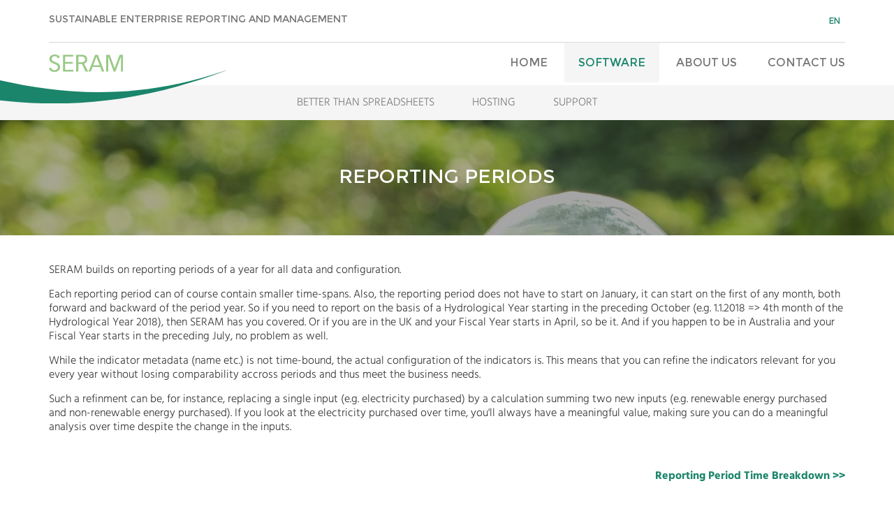

--- FILE ---
content_type: text/html; charset=utf-8
request_url: https://seram.ch/en/software/feature/Reporting-Periods
body_size: 9136
content:
<!doctype html>
<html class="no-js" lang="en">
  <head>
    <meta charset="utf-8">
    <title>Feature Reporting Periods - SERAM</title>
    <meta name="viewport" content="width=device-width, initial-scale=1">
    <meta name="author" content="Sirius Technologies AG" /><meta name="keywords" content="seram sustainability reporting software" />
    <link rel="apple-touch-icon" href="apple-touch-icon.png">
    <link rel="icon" type="image/x-icon" href="/Cms_Data/Sites/SeramWE/Files/favicon.ico">
    <link type="text/css" rel="stylesheet" href="/Cms_Data/Sites/SeramWE/Themes/default/bootstrap.min.css" />
<link type="text/css" rel="stylesheet" href="/Cms_Data/Sites/SeramWE/Themes/default/owl.carousel.css" />
<link type="text/css" rel="stylesheet" href="/Cms_Data/Sites/SeramWE/Themes/default/fonts.css" />
<link type="text/css" rel="stylesheet" href="/Cms_Data/Sites/SeramWE/Themes/default/style.css" />
<link type="text/css" rel="stylesheet" href="/Cms_Data/Sites/SeramWE/Themes/default/responsive.css" />
<script src="/Scripts/less.js" type="text/javascript"></script>
    <script type="text/javascript" src="/Cms_Data/Sites/SeramWE/Scripts/head/modernizr-2.8.3-respond-1.4.2.min.js" ></script>
<script type="text/javascript" src="/Cms_Data/Sites/SeramWE/Scripts/head/jquery-1.11.2.min.js" ></script>

  </head>
  <body>
    <header id="header" role="banner">
      <a href="/en/" class="logo-link-responsive" title="SERAM" rel="home">
        <img src="/Cms_Data/Sites/SeramWE/Files/svg/logo-seram.svg" class="logo" alt="SERAM Logo" />
      </a>
      <div class='button-responsive'>
  <span class="circle" aria-hidden="true"></span>
  <span class="circle" aria-hidden="true"></span>
  <span class="circle" aria-hidden="true"></span>
</div>

      <div class="topbar">
        <div class="container">
          <section id="site-title">
            <h1>Sustainable Enterprise Reporting And Management</h1>
          </section>
          
<nav id="menu-languages">
  <ul>
    <li class="active"><a>en</a></li>
  </ul>
</nav>
        </div>
      </div>
      <div class="container"><hr/></div>
      
<div id="menu-wrapper">
  <div class="white-background"></div>
  <img src="/Cms_Data/Sites/SeramWE/Themes/default/svg/seram-swing.svg" id="swing" alt="" />
  <div class="container">
    <a href="/en/" class="logo-link" title="SERAM" rel="home">
      <img src="/Cms_Data/Sites/SeramWE/Files/svg/logo-seram.svg" class="logo" alt="SERAM Logo"/>
    </a>
    <nav id="menu" role="navigation">
      <ul>
        <li>
<a href="/en/" target="">Home</a>          
        </li>
        <li class="active">
<a href="/en/software" target="">Software</a>          
          <ul class="submenu-responsive">
            <li class="active">
<a href="/en/software/spreadsheets" target="">Better Than Spreadsheets</a>            </li>
            <li class="active">
<a href="/en/software/hosting" target="">Hosting</a>            </li>
            <li class="active">
<a href="/en/software/support" target="">Support</a>            </li>
          </ul>
        </li>
        <li>
<a href="/en/about-us" target="">About Us</a>          
          <ul class="submenu-responsive">
            <li>
<a href="/en/about-us/partners" target="">Partners</a>            </li>
            <li>
<a href="/en/about-us/jobs" target="">Jobs</a>            </li>
            <li>
<a href="/en/about-us/news" target="">News</a>            </li>
          </ul>
        </li>
        <li>
<a href="/en/contact-us" target="">Contact Us</a>          
        </li>
      </ul>
    </nav>
  </div>
</div>

<div id="submenu-wrapper">
  <div class="container">
    <nav class="submenu">
      <ul>
        <li>
<a href="/en/software/spreadsheets" target="">Better Than Spreadsheets</a>        </li>
        <li>
<a href="/en/software/hosting" target="">Hosting</a>        </li>
        <li>
<a href="/en/software/support" target="">Support</a>        </li>
      </ul>	
    </nav>
  </div>
</div> 

    </header>
    <div id="content"> <!-- start of #content -->
      <section class="pageheader-small parallax-header" style="background-image: url(/Cms_Data/Sites/SeramWE/Files/img/home-1920.jpg); background-position: 0px -100px;">
        <div class="darken">
          <div class="container">
            <h1>
            Reporting Periods
            </h1>
          </div>
        </div>
      </section>  
      <section class="content-block">
<div class="container">
<div class="row">
<div class="col-xs-12">
<p>SERAM builds on reporting periods of a year for all data and configuration.</p>
<p>Each reporting period can of course contain smaller time-spans.&nbsp;Also, the&nbsp;reporting&nbsp;period does not have to start on January, it can start on the first of any month, both forward and backward of the period year. So if you need to report on the basis of a Hydrological Year starting&nbsp;in&nbsp;the preceding October (e.g. 1.1.2018 =&gt; 4th month of the Hydrological Year 2018), then SERAM has you covered. Or if you are in the UK and your Fiscal Year starts in April, so be it. And if you happen to be in Australia and your Fiscal Year starts in the preceding July, no problem as well.&nbsp;</p>
<p>While the indicator metadata (name etc.) is&nbsp;not time-bound, the actual configuration of the indicators is.&nbsp;This means that you can refine the indicators relevant for you every year without losing comparability accross periods and thus meet the business needs.</p>
<p>Such a refinment can be, for instance,&nbsp;replacing a single input (e.g. electricity purchased) by a calculation summing two new inputs (e.g. renewable energy purchased and non-renewable energy purchased).&nbsp;If you look at the&nbsp;electricity purchased over time, you'll&nbsp;always have a meaningful value, making sure you can do a meaningful analysis over time despite the change in the inputs.</p></div>
</div>
<div class="row">
<div class="col-sm-6 margin-top">
</div>
<div class="col-sm-6 margin-top" style="text-align: right">
<b><a href="/en/software/feature/Reporting-Peridon-Time-Breakdown" target="">Reporting Period Time Breakdown &gt;&gt;</a></b></div>
</div>
<div class="row">
<div class="col-md-12 margin-top" style="text-align: center">
<hr />
<div>
  <h3>Feature Categories:</h3>
  <ul style="list-style:none">
    <li>Reporting Periods</li>
  </ul>
</div></div>
</div>
</div>
</section>

    </div> <!-- end of #content -->
    <footer id="footer">
      <div class="container">
        <hr/>
        <div class="row footer-upper">
          <div class="col-md-3 col-sm-4 footer-about">
            <h2>About Seram</h2>
            <p class="about-seram">
              The SERAM software and services are provided by Sirius Technologies AG, a Swiss company specialized in sustainability management with a focus in the areas of reporting and management software.
            </p>
          </div>
          <div class="col-md-offset-1 col-sm-4 footer-menu">
            <h2>Menu</h2>
            
<nav id="footer-menu" role="navigation">
  <ul>
    <li>
<a href="/en/" target="">Home</a>    </li>
    <li class="active">
<a href="/en/software" target="">Software</a>    </li>
    <li>
<a href="/en/about-us" target="">About Us</a>    </li>
    <li>
<a href="/en/contact-us" target="">Contact Us</a>    </li>
  </ul>
</nav>

          </div>
          <div class="col-sm-4 footer-contact">
            <h2>Contact</h2>
            <div class="vcard">
              <p class="adress">
                <a class="url" target='_blank' href="https://www.sirius.ch/">Sirius Technologies AG</a><br/>
                <span class="street-address">Milieu du Village 27</span><br/>
                <span class="postal-code">2762</span> <span class="region">Roches (BE)</span><br/>
                <span class="country-name">Switzerland</span>
              </p>
              <p class="tel"><span class="footer-contact-type">Phone: </span><a href="tel:+41613757575">+41 61 375 75 75</a></p>
              <p class="mail"><span class="footer-contact-type">Mail: </span><a href="mailto:info@sirius.ch">info@sirius.ch</a></p>
            </div>
          </div>
        </div>
        <hr/>
        <div class="row footer-lower">
          <div class="col-sm-4 footer-seram">
            <a href="https://www.seram.ch/" class="logo-link" title="SERAM" rel="home">
              <img src="/Cms_Data/Sites/SeramWE/Files/svg/logo-seram.svg" class="logo" alt="SERAM Logo" />
            </a>
          </div>
          <div class="col-sm-4 footer-copyright">
            <p>&copy; Sirius Technologies AG 2025</p>
          </div>
          <div class="col-sm-4 footer-sirius">
            <a href="https://www.sirius.ch/" class="logo-link" title="Sirius Technologies AG" rel="home">
              <img src="/Cms_Data/Sites/SeramWE/Files/svg/logo-sirius.svg" class="logo" alt="Sirius Logo"/>
            </a>
          </div>
        </div>
      </div>
    </footer> 
    <script type="text/javascript" src="/Cms_Data/Sites/SeramWE/Scripts/bootstrap.min.js" ></script>
<script type="text/javascript" src="/Cms_Data/Sites/SeramWE/Scripts/main.js" ></script>
<script type="text/javascript" src="/Cms_Data/Sites/SeramWE/Scripts/jquery.validate.min.js" ></script>
 
  </body>
</html>

--- FILE ---
content_type: text/css
request_url: https://seram.ch/Cms_Data/Sites/SeramWE/Themes/default/fonts.css
body_size: 1617
content:
/*--------------------
|                    |
|       Fonts        |
|                    |
--------------------*/

@font-face {
  font-family: 'Hind';
  font-style: normal;
  font-weight: 300;
  src: local('Hind Light'), local('Hind-Light'), url(https://fonts.gstatic.com/s/hind/v5/j0nw79-SK78CoHOhg6MGGwLUuEpTyoUstqEm5AMlJo4.woff2) format('woff2');
}
@font-face {
  font-family: 'Hind';
  font-style: normal;
  font-weight: 400;
  src: local('Hind Regular'), local('Hind-Regular'), url(https://fonts.gstatic.com/s/hind/v5/Pmrg92KFJKj-hq44c2dqpvesZW2xOQ-xsNqO47m55DA.woff2) format('woff2');
}
@font-face {
  font-family: 'Hind';
  font-style: normal;
  font-weight: 500;
  src: local('Hind Medium'), local('Hind-Medium'), url(https://fonts.gstatic.com/s/hind/v5/AVPJIwmCdO7y8S0MQagSagLUuEpTyoUstqEm5AMlJo4.woff2) format('woff2');
}
@font-face {
  font-family: 'Hind';
  font-style: normal;
  font-weight: 600;
  src: local('Hind Semibold'), local('Hind-Semibold'), url(https://fonts.gstatic.com/s/hind/v5/PBH86v3Kf1cOLg_Efc95LgLUuEpTyoUstqEm5AMlJo4.woff2) format('woff2');
}
@font-face {
  font-family: 'Hind';
  font-style: normal;
  font-weight: 700;
  src: local('Hind Bold'), local('Hind-Bold'), url(https://fonts.gstatic.com/s/hind/v5/YWN4i-sCVy4NTFbAK0yO4ALUuEpTyoUstqEm5AMlJo4.woff2) format('woff2');
}

@font-face {
  font-family: 'Montserrat';
  font-style: normal;
  font-weight: 400;
  src: local('Montserrat-Regular'), url(https://fonts.gstatic.com/s/montserrat/v6/zhcz-_WihjSQC0oHJ9TCYAzyDMXhdD8sAj6OAJTFsBI.woff2) format('woff2');
}
@font-face {
  font-family: 'Montserrat';
  font-style: normal;
  font-weight: 700;
  src: local('Montserrat-Bold'), url(https://fonts.gstatic.com/s/montserrat/v6/IQHow_FEYlDC4Gzy_m8fcmaVI6zN22yiurzcBKxPjFE.woff2) format('woff2');
}

--- FILE ---
content_type: text/css
request_url: https://seram.ch/Cms_Data/Sites/SeramWE/Themes/default/style.css
body_size: 23501
content:
/* 
   _______  _______  _______  _______  _______ 
  (  ____ \(  ____ \(  ____ )(  ___  )(       )
  | (    \/| (    \/| (    )|| (   ) || () () |
  | (_____ | (__    | (____)|| (___) || || || |
  (_____  )|  __)   |     __)|  ___  || |(_)| |
        ) || (      | (\ (   | (   ) || |   | |
  /\____) || (____/\| ) \ \__| )   ( || )   ( |
  \_______)(_______/|/   \__/|/     \||/     \|

-------------------------------------------------
| 												|
| 	INDEX 										|
|												|
|--- Reset 										|
|--- Typography	 								|
|--- Links 										|
|--- Header 									|
|--- Navigation 								|
|--- Subnavi 									|
|--- Blöcke 									|
|----- General Content content-block			|
|----- Section pageheader 						|
|----- Section pageheader-small					|
|----- Section content-block-slider 			|
|----- Section content-block-get-in-touch		|
|----- Section content-block-about-us			|
|----- Section content-block-news				|
|----- Section content-block-collecting-data	|
|----- Section content-block-our-location		|
|----- Section content-block-contact-form		|
|----- Section content-block-partners			|
|----- Section content-block-jobs				|
|----- Section content-block-spreadsheets		|
|----- Section content-page-about-us			|
|----- Section content-page-features			|
|----- Section content-page-support				|
|----- Section content-page-feature-content		|
|----- Section content-block-two-columns		|
|----- Section content-block-three-columns		|
|----- Section content-block-four-columns		|
|---- Footer									|
|---- Button for responsive Navigation			|
|												|
-----------------------------------------------*/


/*-------------------
| 					|
| 		Reset		|
| 					|
-------------------*/

html,body,div,span,applet,object,iframe,h1,h2,h3,h4,h5,h6,p,blockquote,pre,a,abbr,acronym,address,big,cite,code,del,dfn,em,img,ins,kbd,q,s,samp,small,strike,strong,sub,sup,tt,var,b,u,i,center,dl,dt,dd,ol,ul,li,fieldset,form,label,legend,table,caption,tbody,tfoot,thead,tr,th,td,article,aside,canvas,details,embed,figure,figcaption,footer,header,hgroup,menu,nav,output,ruby,section,summary,time,mark,audio,video{font-size:100%;padding:0;border:0;margin:0;vertical-align:baseline}
body{line-height:1}
blockquote,q{quotes:none}
blockquote:before,blockquote:after,q:before,q:after{content:'';content:none}
table{border-collapse:collapse;border-spacing:0}
article,aside,details,figcaption,figure,footer,header,hgroup,menu,nav,section{display:block}
.clear{clear:both}
.sticky{}
.bypostauthor{}
.wp-caption{}
.wp-caption-text{}
.gallery-caption{}
.alignright{}
.alignleft{}
.aligncenter{}

html {
	height: 100%;
}

body {
	min-height: 100%;
	font-family: 'Hind';
	font-weight: 300;
	font-size: 16px;
	line-height:1.3;
	position:relative;
	z-index:0;
}


/*-------------------
| 					|
| 	Typography		|
| 					|
-------------------*/

h1 {
	font-family: 'Montserrat';
	font-weight: 400;
	font-size: 22px;
	margin-top: 45px;
	margin-bottom: 20px;
}

h2 {
	font-family: 'Montserrat';
	font-weight: 400;
	font-size: 18px;
	margin-bottom: 10px;
}

h2.with-icon {
	min-height: 30px;
	background-position: 0 50%;
	background-repeat: no-repeat;
	background-origin: padding-box;
	padding: 6px 0 0 30px;
}

h3 {
	font-family: 'Montserrat';
	font-weight: 400;
	font-size: 16px;
	margin-bottom: 5px;
}

hr {
	margin: 0;
	border-top: 1px solid #ddd;
	border-bottom: 1px solid #f5f5f5; 
}

header nav {
	font-family: 'Montserrat';
	font-size: 16px;
}

footer {
	font-weight: 400;
	font-size: 11px;
}


/*-------------------
| 					|
| 		Links		|
| 					|
-------------------*/

a:link {
	color: #1b856b;
	outline: 0;
}

a:visited {
	color: #1b856b;
}

a:hover {
	color: #98C986;
	text-decoration: none;
}

a:focus {
	color: #98C986;
	outline: 0;
	text-decoration: none;
}

a:active {
	color: #98C986;
}


/*-------------------
| 					|
| 		Header		|
| 					|
-------------------*/

header {
	text-transform: uppercase;
}

/* Topbar */

header .topbar {
	position: relative;
	z-index:2;
	width: 100%;
	padding: 20px 0;
	height: 60px;
}

header div.container {
	position:relative;
	z-index:2;
	height:100%;
}

#site-title {
	float: left;
	display: inline;
}

#site-title h1 {
	font-size: 14px;
	margin: 0;
	color: #777;
}

#menu-languages {
	float: right;
	font-size: 12px;
	height: 100%;
}

#menu-languages ul {
	height: 100%;
}

#menu-languages ul li {
	display: inline-block;
	float:left;
	border-right: 1px solid #ccc;
}

#menu-languages ul li:last-child {
	border:none;
}

#menu-languages ul li a {
	display: inline-block;
	padding: 2px 7px;
}

#menu-languages ul li a, #menu-languages ul li a:link, #menu-languages ul li a:visited {
	color: #777;
	outline: 0;
}

#menu-languages ul li a:hover {
	color: #000;
	text-decoration:none;
}

#menu-languages ul li a:focus, #menu-languages ul li a:active {
	color: #000;
	outline: 0;
	text-decoration:none;
}

#menu-languages ul li:last-child a {
	border-right: 0;
}

#swing {
	position:absolute;
	top:-252px;
	left:-100px;
	z-index:2;
	max-width:100%;
}

#menu-wrapper.fixed #swing {
	position:fixed;
	top:-252px;
	z-index:1;
}


/*-------------------
| 					|
| 	Navigation		|
| 					|
-------------------*/

header #menu-wrapper {
    position: relative;
    top: 0px;
	width: 100%;
	z-index:9999;
	overflow: visible;
}

header #menu-wrapper.fixed {
	position: fixed;
	top: 0px;
}

header #menu-wrapper .white-background {
	position:absolute;
	z-index:1;
	height: 61px;
	right:0;
	width:85%;
	background-color: #ffffff;
	border-bottom: 1px solid #f5f5f5;
}

header .logo-link {
	position:relative;
	z-index:3;
	float: left;
	line-height: 14px;
	padding: 16px 0;
}

header .logo {
	height: 25px;
	width: auto;
}

header .logo-link-responsive {
	display:none;
 }

#menu {
	float: right;
	height: 100%;
	-webkit-transition: all 250ms ease-in-out;
	-moz-transition: all 250ms ease-in-out;
	-o-transition: all 250ms ease-in-out;
	-ms-transition: all 250ms ease-in-out;
	transition: all 250ms ease-in-out;
}

#menu ul {
	height: 100%;
}

#menu ul li {
	display: inline-block;
	height: 100%;
}

#menu ul li.active {
	background-color:#f5f5f5;
}
li.active a {
	color:#1b856b !important;
}


#menu ul li a {
	height: 100%;
	padding: 18px 20px;
	display: inline-block;
	-webkit-transition: all 250ms ease-in-out;
	-moz-transition: all 250ms ease-in-out;
	-o-transition: all 250ms ease-in-out;
	-ms-transition: all 250ms ease-in-out;
	transition: all 250ms ease-in-out;
}

#menu ul li:last-child a {
	padding-right: 0;
}

#menu ul li a, #menu ul li a:link, #menu ul li a:visited {
	color: #777;
	outline: 0;
}

#menu ul li a:hover {
	color: #000;
	text-decoration:none;
}

#menu ul li a:focus, #menu ul li a:active {
	color: #000;
	outline: 0;
	text-decoration:none;
}

#menu ul ul {
	display:none;
}


/*-------------------
| 					|
|   	Subnavi		|
| 					|
-------------------*/

#submenu-wrapper {
	background-color:#f5f5f5;
	position: relative;
	height:50px;
	width: 100%;
	z-index:9998;
}

#submenu-wrapper.fixed {
	position: fixed;
	top:61px;
}

#submenu-wrapper ul {
	width:100%;
	height:100%;
	overflow: hidden;
	text-align:center;
}

#submenu-wrapper ul li {
	display:inline-block;
    *display:inline; /*IE7*/
    *zoom:1; /*IE7*/
}

#submenu-wrapper ul li.active {
	background-color: #edefee;
}

#submenu-wrapper ul li a {
	padding:15px 25px;
	display: inline-block;
	font-family: 'Hind';
	font-weight:300;
	color:#777;
}

#submenu-wrapper ul li a:hover {
	text-decoration: none;
	color:#000;
}

#submenu-wrapper ul li a:active,
#submenu-wrapper ul li a:focus {
	text-decoration: none;
}


/*-------------------
| 					|
|  Content Blocks	|
| 					|
-------------------*/

/* 
--------------------
General Content content-block
--------------------
*/

#content {
	position:relative;
	z-index:0;
}

#content.margin-top-small {
	margin-top: 60px;
}

#content.margin-top-large {
	margin-top: 110px;
}

section.content-block {
	min-height: 50px;
	padding: 40px 0 50px 0;
}

section.content-block p {
	margin-bottom: 15px;
}

section.content-block .btn {
	border: 1px solid #98c986;
	border-radius: 0px;
	color: #98c986;
	font-weight: 300;
	padding: 10px 15px 8px;
	background-color: transparent;
	text-transform: uppercase;
	-webkit-transition: all 250ms ease-in-out;
	-moz-transition: all 250ms ease-in-out;
	-o-transition: all 250ms ease-in-out;
	-ms-transition: all 250ms ease-in-out;
	transition: all 250ms ease-in-out;
}

section.content-block .btn:hover, section.content-block .btn:focus {
	color: #fff;
	background-color: #98c986;
	-webkit-transition: all 250ms ease-in-out;
	-moz-transition: all 250ms ease-in-out;
	-o-transition: all 250ms ease-in-out;
	-ms-transition: all 250ms ease-in-out;
	transition: all 250ms ease-in-out;
}

.button-seram {
	width:125px;
	padding: 10px 15px;
	margin:15px 0;
	background-color:#98c986;
	border:none;
	color:white;
	-webkit-transition: all 250ms ease-in-out;
	-moz-transition: all 250ms ease-in-out;
	-o-transition: all 250ms ease-in-out;
	-ms-transition: all 250ms ease-in-out;
	transition: all 250ms ease-in-out;
}

.button-seram:hover {
	-webkit-transition: all 250ms ease-in-out;
	-moz-transition: all 250ms ease-in-out;
	-o-transition: all 250ms ease-in-out;
	-ms-transition: all 250ms ease-in-out;
	transition: all 250ms ease-in-out;
	color:black;
}


/* 
--------------------
Section pageheader 
--------------------
*/

section.pageheader,
section.pageheader-small {
	/* TEMPORARY SOLUTION */margin-top:-35px; z-index:0;
	background-size: 100% auto;
	background-size: cover;
	background-repeat: no-repeat;
	filter: none; /* IE */
	filter: grayscale(20%); /* Current draft standard */
	-webkit-filter: grayscale(20%); /* New WebKit */
	-moz-filter: grayscale(20%);
	-ms-filter: grayscale(20%); 
	-o-filter: grayscale(20%); /* Not yet supported in Gecko, Opera or IE */ 
	-webkit-filter: grayscale(.2); /* Old WebKit */
	-webkit-transition: filter 150ms ease-in-out;
	-moz-transition: filter 150ms ease-in-out;
	-o-transition: filter 150ms ease-in-out;
	-ms-transition: filter 150ms ease-in-out;
	transition: filter 150ms ease-in-out;
}

section.pageheader:hover,
section.pageheader-small:hover {
	filter: grayscale(0%); /* Current draft standard */
	-webkit-filter: grayscale(0%); /* New WebKit */
	-moz-filter: grayscale(0%);
	-ms-filter: grayscale(0%); 
	-o-filter: grayscale(0%); /* Not yet supported in Gecko, Opera or IE */ 
	filter: none; /* IE */
	-webkit-filter: grayscale(0); /* Old WebKit */
}

section.pageheader .darken,
section.pageheader-small .darken {
	height: 100%;
	background-color: rgba(30, 30, 30, 0.4);
}

section.pageheader .container,
section.pageheader-small .container {
	height: 100%;
}

section.pageheader .container {
	padding: 170px 15px 130px 15px;
}

section.pageheader-small .container {
	padding: 80px 15px 50px 15px;
}

section.pageheader *,
section.pageheader-small * {
	color: #fff;
}

section.pageheader h1:first-of-type,
section.pageheader-small h1:first-of-type {
	margin-top: 20px;
}

section.pageheader h1,
section.pageheader-small h1 {
	text-transform: uppercase;
	font-size: 28px;
	font-weight: 400;
}

section.pageheader-small * {
	text-align: center;
}

section.pageheader var.pagedesign-content {
    background: none !important;
}

/* 
--------------------
Section content-block-slider 
--------------------
*/

.owl-carousel .slide {
	min-height: 350px;
}

.owl-carousel div {
	height: 100%;
}

.owl-carousel .owl-item {
	padding-top: 100px;
}

.owl-carousel .slide p {
	margin-bottom: 20px;
}

.owl-carousel .slide img {
	width: 100%;
	max-width: 500px;
}

.owl-carousel .owl-controls {
	position: absolute;
	top: 0px;
	text-align: center;
	width: 100%;
	height: auto;
}

.owl-carousel .owl-controls div {
	height: auto;
}

.owl-carousel .owl-controls .owl-pagination {
	height: auto;
	margin-bottom:55px;
}

.owl-carousel .owl-controls .owl-pagination .owl-page {
	width: 14%;
}

.owl-carousel .owl-controls .owl-pagination .owl-page span {
	height: 60px;
	width: 60px;
	margin: 0;
	border-radius: 50%;
	margin: 0 auto;
	background-color: transparent;
	border: 1px solid #98c986;
	padding-top:15px;
	background-position: 17px 16px;
	background-repeat: no-repeat;
	background-size: auto;
}

.owl-carousel .owl-controls div.owl-prev, .owl-carousel .owl-controls div.owl-next {
	position: absolute;
	top: 200px;
	background: transparent;
}

.owl-carousel .owl-controls div.owl-prev {
	left: -100px;
    width: 50px;
    padding:10px;
    height:50px;
}

.owl-carousel .owl-controls .owl-prev::before {
	content: url("svg/arrow-left.svg");
}

.owl-carousel .owl-controls div.owl-next {
	right: -100px;
    width: 50px;
    padding:10px;
    height:50px;
}

.owl-carousel .owl-controls .owl-next::before {
	content: url("svg/arrow-right.svg");
}


/* 
--------------------
Section parallax-content
--------------------
*/

section.content-block.parallax-content {
  padding: 0 !important;
}

section.content-block.parallax-content >.darken {
	height: 100%;
	background-color: rgba(30, 30, 30, 0.4);
	text-align: center;
	color: #fff;
	padding: 30px 0;
}

section.content-block.parallax-content >.darken h1,
section.content-block.parallax-content >.darken h2 {
	font-size:28px;
	margin: 20px 0px;
	text-transform: uppercase;
}


section.content-block.parallax-content >.darken .btn {
	border: 1px solid #fff;
	color: #fff;
}

section.content-block.parallax-content >.darken .btn:hover,
section.content-block.parallax-content >.darken .btn:focus {
	color: #000;
	background-color: #fff;
	border: 1px solid #fff;
	-webkit-transition: all 250ms ease-in-out;
	-moz-transition: all 250ms ease-in-out;
	-o-transition: all 250ms ease-in-out;
	-ms-transition: all 250ms ease-in-out;
	transition: all 250ms ease-in-out;
}

/* 
--------------------
Section content-block-tide
--------------------
*/

section.content-block.tide {
	min-height:275px;
	position:relative;
	z-index:1;
}

section.content-block.tide .container {
	z-index:99;
	padding:45px 0;
}

section.content-block.tide .tide-background {
	height:100%;
	width:42%;
	position:absolute;
	background-color: #ffffff;
	top:0;
	left: 58%;
	z-index:0; 
}

section.content-block.tide .tide-background .tide {
	width: 100%;
	height: 100%;
	background-image: url("svg/SeramTideRight.svg");
    background-size: 100% auto;
    background-position: bottom right;
	background-repeat: no-repeat;
}

section.content-block.tide .tide-text {
	color: white;
}

section.content-block.tide .tide-text h2 {
	text-transform: uppercase;
}

section.content-block.tide .btn {
	border: 1px solid #fff;
	color: #fff;
}

section.content-block.tide .btn:hover,
section.content-block.tide .btn:focus {
	color: #000;
	background-color: #fff;
}

/* 
--------------------
Section content-block-news
--------------------
*/

.news .newsimage img {
	max-width: 100%;
}

.news header {
	text-transform: none
}

.news strong {
	font-size:18px;
}

.news section {
	margin-top:5px;
}

.news .news-meta {
	background-color:#efefef;
	padding:15px;
	height:auto;
	text-align: right;
	margin-top:15px;
	float:right;
}

.news input  {

}

.news .news-meta p {
	text-transform: uppercase;
	font-family: 'Montserrat', Arial, sans-serif;
	font-size: 12px;
	width:auto;
	display:inline-block;
}

.post-list li+li {
  margin-top: 30px;
}


/* 
--------------------
Section content-block-collecting-data
--------------------
*/

section.content-block-sidebartabs .sidebartabs {
	margin-top:0;
}

section.content-block-sidebartabs .sidebartabs li {
	margin:25px 0;
}

section.content-block-sidebartabs .sidebartabs li a {
	display: block;
}

section.content-block-sidebartabs .sidebartabs li img {
	margin-right:10px;
	margin-top:-5px;
	float:left;
}

section.content-block-sidebartabs .bild img {
	max-width:100%;
	margin:0;
	max-height:200px;
	margin-top:35px;
}

section.content-block-sidebartabs .bild,
section.content-block-sidebartabs .button {
	text-align: center;
	text-align: center;
}

section.content-block-sidebartabs .button {
	margin-top:35px;
}


/* 
--------------------
Section content-block-our-location
--------------------
*/

section.content-block-our-location h1 {
	text-transform: uppercase;
}

section.content-block-our-location #map {
	height: 400px;
}

section.content-block-our-location .icon {
	text-align:center;
	text-transform: uppercase;
	font-size: 12px;
}

section.content-block-our-location .icon img {
	margin: 35px 0 10px 0;
}


/* 
--------------------
Section content-block-contact-form
--------------------
*/

section.content-block-contact-form h1 {
	text-transform: uppercase;
	margin-top:0;
}

section.content-block-contact-form input[type="text"],
section.content-block-contact-form textarea {
	width:100%;
	padding: 20px 25px;
	margin:15px 0;
	background-color:#E3EDF0;
	border:none;
}

section.content-block-contact-form input[type="submit"] {
	width:125px;
	padding: 20px 25px;
	margin:15px 0;
	background-color:#98c986;
	border:none;
	color:white;
	-webkit-transition: all 250ms ease-in-out;
	-moz-transition: all 250ms ease-in-out;
	-o-transition: all 250ms ease-in-out;
	-ms-transition: all 250ms ease-in-out;
	transition: all 250ms ease-in-out;
}

section.content-block-contact-form input[type="submit"]:hover {
	-webkit-transition: all 250ms ease-in-out;
	-moz-transition: all 250ms ease-in-out;
	-o-transition: all 250ms ease-in-out;
	-ms-transition: all 250ms ease-in-out;
	transition: all 250ms ease-in-out;
	color:black;
}


/* 
--------------------
Section content-block-partners
--------------------
*/

.partner-container {
	overflow:hidden;
	position:relative;
	text-align:center;
}

.partner-logo-container {
	height: 200px;
	width: 100%;
}

.partner .v-align-helper {
	display: inline-block;
    height: 100%;
    vertical-align: middle;
}

.partner .partner-logo {
	vertical-align: middle;
    max-height: 140px;
    max-width: 90%;
}

.partner .partner-text {
	text-align:center;
	-webkit-transition: all 200ms ease-in-out;
	-moz-transition: all 200ms ease-in-out;
	-o-transition: all 200ms ease-in-out;
	-ms-transition: all 200ms ease-in-out;
	transition: all 200ms ease-in-out;
}


/* 
--------------------
Section content-block-jobs
--------------------
*/

.jobs_t_header {
	margin-bottom:15px;
	text-transform: uppercase;
	font-weight: 500;
	font-size: 18px
}

.jobs_content {
	min-height:25px;
	padding-top:5px;
}

.jobs_job {
	font-size: 18px
}

.jobs-table {
	margin:45px 0;
}

.jobs header {
	text-transform: none;
}

.jobs ul {
	list-style-type: circle;
	margin:15px 0 0 35px;

}

.jobs .apply {
	margin-top:25px;
}


.odd {
	background-color:#f5f5f5;
}

.jobs form {
	margin-right:15px;
}

.odd:hover,
.even:hover {
	background-color:#f9f9f9;
}

.even {
	background-color:#f3f3f3;
}

.well {
	border:none;
	box-shadow:none;
	background-color: transparent;
}


/* 
--------------------
content-block-spreadsheets
--------------------
*/

 .preview {
	  background-image: linear-gradient(to bottom, transparent, white);
	  max-width:100%;
	  width:100%;
}

 .preview .readmore { 
	position:absolute;

	}

 .preview:after {
	content:'';
	width:100%;
	height:75px;   
	position:absolute;
	z-index:1;
	left:0;
	bottom:0;
	background:linear-gradient(transparent 3px, white);
}


.in + .preview { 				/* wird auch bei den Jobs verwendet um den Button auszublenden */
	display:none;
}

.collapsing + .preview .btn { 	/* wird auch bei den Jobs verwendet um den Button auszublenden */
	display:none;
}



/* 
--------------------
Section content-page-about-us
--------------------
*/

.about-us-list {
	list-style-type: circle;
	margin:15px 0 0 35px;
}

.content-page-about-us img {
	margin-top:25px;
}

.content-page-about-us .button-seram {
	margin:0 5px;
}


/* 
--------------------
Section content-page-features
--------------------
*/

.content-page-features {

}

.content-page-features .icon {

}


/* 
--------------------
Section content-page-support
--------------------
*/

.content-block-support {

}

.content-block-support .card {
	text-align: center;
	border-radius:3px;
	padding:8px 14px;

}

.content-block-support .card {
	-webkit-transition: all 150ms ease-in-out;
	-moz-transition: all 150ms ease-in-out;
	-o-transition: all 150ms ease-in-out;
	-ms-transition: all 150ms ease-in-out;
	transition: all 150ms ease-in-out;
}

.content-block-support .card:hover {

}

.content-block-support .card:hover svg {
	background-color:white;
    -webkit-transition: all 150ms ease-in-out;
	-moz-transition: all 150ms ease-in-out;
	-o-transition: all 150ms ease-in-out;
	-ms-transition: all 150ms ease-in-out;
	transition: all 150ms ease-in-out;
}

.content-block-support .card .icon {

}

.content-block-support .card svg {
	max-height:65px;
	width:auto;
	border:2px solid #99C986;
	border-radius:50%;
	padding:5px;
	-webkit-transition: all 150ms ease-in-out;
	-moz-transition: all 150ms ease-in-out;
	-o-transition: all 150ms ease-in-out;
	-ms-transition: all 150ms ease-in-out;
	transition: all 150ms ease-in-out;
}


/* 
--------------------
Section content-page-feature-content
--------------------
*/

.content-page-feature-content p {
	margin-bottom:15px;
}

.content-page-feature-content img {
	max-width:100%;

}

.content-page-features ul {
	margin-left:30px;
	list-style-type: circle;
}

.content-page-features h2 {
  display:inline-block;
  margin-top:2px;
}

.content-page-features img {
  float:left;
  display:inline-block;
  margin-right:10px;
}

.navigation {
	margin-left:32px;
}

.navigation img:hover {
	opacity:0.5;
}


/* 
--------------------
Section content-block-XX-columns
--------------------
*/

.columns-image {
	overflow:hidden;
}
		
.columns-image img {
	max-width:100%;
	height:auto;
}

.columns-icon {
	height: 60px;
	width: 60px;
	margin: 0;
	border-radius: 50%;
	margin-bottom:5px;
	background-color: transparent;
	border: 1px solid #98c986;
	padding-top: 15px;
	text-align: center;
}

.columns-icon img {
	max-width:100%;
}


/* 
--------------------
Section content-block-three-columns
--------------------
*/



/* 
--------------------
Section content-block-four-columns
--------------------
*/




/*-------------------
| 					|
| 	    Footer		|
| 					|
-------------------*/

#footer {
	color: #777;
}

#footer .footer-upper {
	padding: 15px 0;
}

#footer .footer-lower {
	padding: 15px 0;
}

#footer a, #footer a:link, #footer a:visited {
	color: #777;
	outline: 0;
}

#footer a:hover {
	color: #000;
	text-decoration:none;
}

#footer a:focus, #footer a:active {
	color: #000;
	outline: 0;
	text-decoration:none;
}

#footer h2 {
	text-transform: uppercase;
	color: #000;
	font-size: 14px;
}

#footer .footer-contact {
	text-align: right;
}

#footer .footer-contact p {
	margin: 5px 0;
}

#footer .footer-contact span.footer-contact-type {
	text-transform: uppercase;
}

#footer .footer-menu {
	text-align: center;
}

#footer .footer-menu ul li {
	display: block;
}

#footer .footer-menu ul li a {
	display: block;
	padding: 4px 10px;
	text-transform: uppercase;
}

#footer .footer-about {
	text-align: left;
}

#footer .footer-seram {
	text-align: left;
}

#footer .footer-seram .logo {
	height:25px;
}

#footer .footer-copyright {
	text-align: center;
	padding: 8px 0;
}

#footer .footer-sirius {
	text-align: right;
}


/*-------------------
| 					|
| Helper Classes	|
| 					|
-------------------*/

.clear {
	clear:both;
}

.center {
	text-align:center;
}

.dot {
	list-style-type: square;
	margin-top:15px;
	margin-left:25px;
}

.margin {
	margin: 35px 0;
}

.margin-top-half {
	margin-top:15px;
}

.margin-top {
	margin-top:35px;
}

.margin-top-2 {
	margin-top:55px;
}

.margin-bottom {
	margin-bottom:35px;
}

.margin-bottom-2 {
	margin-bottom:75px;
}

.padding-top {
	padding-top:35px;
}

.padding-bottom {
	padding-bottom:35px;
}

.float-left {
	float:left;
}

.float-right {
	float:right;
}

--- FILE ---
content_type: text/css
request_url: https://seram.ch/Cms_Data/Sites/SeramWE/Themes/default/responsive.css
body_size: 10449
content:
/*--------------------
|                    |
|       1800px       |
|                    |
--------------------*/

@media only screen and (max-width : 1800px) {

  #swing {
    left:-220px;
  }

}


/*--------------------
|                    |
|       1600px       |
|                    |
--------------------*/

@media only screen and (max-width : 1600px) {

  #swing {
    left:-320px;
  }

}


/*--------------------
|                    |
|       1400px       |
|                    |
--------------------*/

@media only screen and (max-width : 1400px) {

  #swing {
    left:-420px;
  }

  section.content-block.tide .tide-background {
    width:38%;
    left: 62%;
  }

  .owl-carousel .owl-controls div.owl-prev {
    left: -70px;
  }

  .owl-carousel .owl-controls div.owl-next {
    right: -70px;
  }

}


/*--------------------
|                    |
|       1300px       |
|                    |
--------------------*/

@media only screen and (max-width : 1300px) {

  .owl-carousel .slide {
    padding-left:75px;
    padding-right:75px;
  }

  .owl-carousel .owl-controls div.owl-prev {
    left: -35px;
  }

  .owl-carousel .owl-controls div.owl-next {
    right: -35px;
  }

}


/*--------------------
|                    |
|       1200px       |
|                    |
--------------------*/

@media only screen and (max-width : 1200px) {

  #swing {
    left:-460px;
  }

}


/*--------------------
|                    |
|       992px        |
|                    |
--------------------*/

@media only screen and (max-width : 992px) {

  body {
    font-size: 13px;
  }

  h1 {
    font-size: 18px;
  }

  h2 {
    font-size: 16px;
  }

  .owl-carousel .slide {
    padding-left:30px;
    padding-right:30px;
  }

  .owl-carousel .owl-controls div.owl-prev {
    left: -30px;
  }

  .owl-carousel .owl-controls div.owl-next {
    right: -30px;
  }

  .owl-carousel .slide img {
      margin-top:30px;
  }

  .content-block-spreadsheets .row .col-md-4 {
    margin-top:75px;
  }

  .content-block-spreadsheets .row .col-md-4:nth-child(1) {
    margin-top:0px;
  }

  .content-block-spreadsheets .row .col-md-4:nth-child(2) {
    margin-top:0px;
  }

}


/*--------------------
|                    |
|       900px       |
|                    |
--------------------*/

@media only screen and (max-width : 900px) {

  #swing {
    left:-540px;
  }

}


/*--------------------
|                    |
|       768px        |
|                    |
--------------------*/

@media only screen and (max-width : 768px) {


  h1 {
    font-size: 20px;
    margin-top: 25px;
  }


  #header {
    background-color: #fff;
    z-index:9998;
    height: 60px;
    position: fixed;
    width:100%;
    top:0;
    border-bottom:1px solid #f7f7f7;
    -webkit-transition: all 250ms ease-in-out;
    -moz-transition: all 250ms ease-in-out;
    -o-transition: all 250ms ease-in-out;
    -ms-transition: all 250ms ease-in-out;
    transition: all 250ms ease-in-out;
  }

  #header > div {
    position:fixed;
    top:-100px;
    opacity:0;
    -webkit-transition: all 250ms ease-in-out;
    -moz-transition: all 250ms ease-in-out;
    -o-transition: all 250ms ease-in-out;
    -ms-transition: all 250ms ease-in-out;
    transition: all 250ms ease-in-out;
  }

  #header > #menu-wrapper {
    position:fixed;
    top:-500px;
    opacity:0;
    -webkit-transition: all 250ms ease-in-out;
    -moz-transition: all 250ms ease-in-out;
    -o-transition: all 250ms ease-in-out;
    -ms-transition: all 250ms ease-in-out;
    transition: all 250ms ease-in-out;
  }

  #header > div.container {
    display:none;
  }

  #header > div.topbar {
    padding-top:15px;
    -webkit-transition: all 350ms ease-in-out;
    -moz-transition: all 350ms ease-in-out;
    -o-transition: all 350ms ease-in-out;
    -ms-transition: all 350ms ease-in-out;
    transition: all 350ms ease-in-out;
  }

  #header .logo-link-responsive {
    display:inline-block;
    position: fixed;
    top: 18px;
    left: 15px;
    z-index:9999;
  }

  #header #swing {
    height:120px;
    top:-165px;
    left:-90px;
  }

  #header .button-responsive {
    opacity:1;
    float:right;
    color:white;
    cursor:pointer;
    text-transform: uppercase;
    font-size: 18px;
    height: 60px;
    width: 60px;
    position:absolute;
    top:0;
    right:0;
    z-index:9999;
  }

  #header .button-responsive .circle {
    position:absolute;
    height: 8px;
    width: 8px;
    border-radius: 50%;
    background-color: #98c986;
    display:block;
    margin: 3px;
    right: 30px;
    -webkit-transition: all 250ms ease-in-out;
    -moz-transition: all 250ms ease-in-out;
    -o-transition: all 250ms ease-in-out;
    -ms-transition: all 250ms ease-in-out;
    transition: all 250ms ease-in-out;
  }

  #header #site-title {
    float:none;
    text-align:center;
  }

  #header #site-title h1 {
    font-size:11px;
  }

  #header #menu-languages {
    float:none;
    margin-top:8px;
    text-align:center;
  }

  #header #menu-languages ul li {
    float:none;
  }

  #header > #menu-wrapper {
    text-align: center;
    border-bottom:0;
  }

  #header #menu-wrapper div.white-background {
    display:none;
  }

  #menu {
    float:none;
  }

  #menu ul li {
    position: relative;
  }

  #menu ul li.active {
    background-color:transparent;
  }

  #menu ul li a{
    padding: 14px 30px 10px;
  }

  #menu ul li:last-child a {
    padding-right: 30px;
  }

  #menu ul ul {
    display:inline;
    position: absolute;
    left:0;
    top: 45px;
    width: 100%;
  }

  #menu ul ul li {
    display:block;
    font-size: 13px;
    font-family: "Hind";
    font-weight: 300;
    height: auto;
  }

  #menu ul ul li a {
    padding: 8px;
  }

  #menu ul ul li:last-child a {
    padding-right: 6px;
  }

  #header > #menu-wrapper .logo-link {
    display:none;
  }

  #header.showmenu {
    height: 330px;
  }

  #header.showmenu > div.topbar {
    opacity:1;
    top:60px;
  }

  #header.showmenu > div.topbar {
    opacity:1;
    top:60px;
  }

  #header.showmenu > #menu-wrapper {
    opacity:1;
    top:115px;
    height: auto;
  }

  #submenu-wrapper {
    display:none;
  }

  #content {
    margin-top:60px;
    -webkit-transition: all 250ms ease-in-out;
    -moz-transition: all 250ms ease-in-out;
    -o-transition: all 250ms ease-in-out;
    -ms-transition: all 250ms ease-in-out;
    transition: all 250ms ease-in-out;
  }

  #header.showmenu ~ #content {
    margin-top: 330px;
  }

  .circle:nth-child(1) {
    top:14px;
  }

  .circle:nth-child(2) {
    top:24px;
  }

  .circle:nth-child(3) {
    top:34px;
  }

  .nav_button.active .circle:nth-child(1) {
    
  }

  .nav_button.active .circle:nth-child(2) {
    right:46px;
  }

  .nav_button.active .circle:nth-child(3) {
    right:38px;
  }

  section.pageheader {
    height: 280px;
    margin-top:0;
  }

  section.pageheader h1 {
    margin-top: 120px;
    font-size: 24px;
  }

  section.pageheader-small {
    height: 200px;
    margin-top:0;
  }

  section.pageheader-small h1 {
    margin-top: 38px;
    font-size: 20px;
  }

  section.parallax-header {
    background-position:0px 0px !important;
  }

  section.parallax-content {
    background-position:0px 0px !important;
  }


  section.content-block-slider {
    padding-top:30px;
  }

  section.content-block-about-us {
    min-height:250px;
    background-size: 100% auto;
    padding-bottom:0;
  }

  section.content-block.tide .tide-background {
    left:0;
    width:100%;
    top:225px;
    height:250px;
  }

  section.content-block.tide .tide-text {
    margin-top: 200px;
  }

  .owl-carousel .slide {
    padding-left:15px;
    padding-right:15px;
  }

  .owl-carousel .owl-controls div.owl-prev {
    top:0px;
    left: -15px;
  }

  .owl-carousel .owl-controls div.owl-next {
    top:0px;
    right: -15px;
  }

  .owl-carousel .owl-controls .owl-pagination {
      padding:0px 8%;
  }

  .owl-carousel .owl-controls .owl-pagination .owl-page {
    width: 14%;
  }

  .owl-carousel .owl-controls .owl-pagination .owl-page span {
    height: 50px;
    width: 25px;
    border-radius:0;
    margin: 0 auto;
    border: 0;
    padding-top:15px;
    background-position: 0px 16px;
  }

  .owl-carousel .slide img {
      max-width: 350px;
  }

  .owl-carousel .owl-item {
      padding-top: 50px;
  }

  section.content-block-our-location #map {
      height: 280px;
  }


  .footer-contact {
    text-align: center !important;
    margin-top:10px;
    margin-bottom:20px;
  }

  .footer-menu {
    text-align: center !important;
    margin-bottom:20px;
  }

  .footer-about {
    text-align: center !important;
    margin-bottom:10px;
  }

  .footer-seram {
    text-align: center !important;
    margin-top:10px;
    margin-bottom:10px;
  }
  
  .footer-copyright {
    text-align: center !important;
    margin-bottom:10px;
  }

  .footer-sirius {
    text-align: center !important;
    margin-bottom:10px;
  }  

}


/*--------------------
|                    |
|       650px        |
|                    |
--------------------*/

@media only screen and (max-width : 650px) {

  #header.showmenu {
    height:315px;
  }

  #header.showmenu ~ #content {
    margin-top: 315px;
  }

  #menu ul li a{
    padding: 14px 12px 10px;
    font-size: 14px;
  }

  #menu ul li:last-child a {
    padding-right: 12px;
  }

  #menu ul ul {
    top: 40px;
  }

  #menu ul ul li a{
    font-size: 12px;
  }

  .owl-carousel .slide {
      padding-left: 0px;
      padding-right: 0px;
  }
  
}



/*--------------------
|                    |
|       480px        |
|                    |
--------------------*/

@media only screen and (max-width : 480px) {


  #header.showmenu {
    height:300px;
  }

  #header.showmenu ~ #content {
    margin-top: 300px;
  }

  section.content-block-get-in-touch h2 {
      margin-top: 30px;
  }

  /* About Us - Teil */
  section.content-block-about-us .about-us-box {
    height:255px;
  }

  #site-title {
    display:none;
  }

  #menu ul li a {
    padding: 14px 7px 10px;
    font-size: 12px;
  }

  #menu ul li:last-child a {
    padding-right: 7px;
  }

  #menu ul ul {
    top: 35px;
  }

  #menu ul ul li a{
    font-size: 11px;
  }

}


/*--------------------
|                    |
|       360px        |
|                    |
--------------------*/

@media only screen and (max-width : 360px) {

  #menu ul li a {
    padding: 14px 2px 10px;
  }

}


/*--------------------
|                    |
|       320px        |
|                    |
--------------------*/

@media only screen and (max-width : 320px) {

  #menu ul li a {
    font-size:10px;
  }

  #menu ul ul li a{
    font-size: 10px;
  }

}

--- FILE ---
content_type: image/svg+xml
request_url: https://seram.ch/Cms_Data/Sites/SeramWE/Files/svg/logo-sirius.svg
body_size: 15941
content:
<?xml version="1.0" encoding="UTF-8" standalone="no"?>
<!-- Created with Inkscape (http://www.inkscape.org/) -->

<svg
   xmlns:dc="http://purl.org/dc/elements/1.1/"
   xmlns:cc="http://creativecommons.org/ns#"
   xmlns:rdf="http://www.w3.org/1999/02/22-rdf-syntax-ns#"
   xmlns:svg="http://www.w3.org/2000/svg"
   xmlns="http://www.w3.org/2000/svg"
   xmlns:sodipodi="http://sodipodi.sourceforge.net/DTD/sodipodi-0.dtd"
   xmlns:inkscape="http://www.inkscape.org/namespaces/inkscape"
   width="87.661247"
   height="28.766375"
   id="svg3197"
   version="1.1"
   inkscape:version="0.48.4 r9939"
   sodipodi:docname="SeramTitleR.svg">
  <defs
     id="defs3199">
    <clipPath
       clipPathUnits="userSpaceOnUse"
       id="clipPath3165">
      <path
         inkscape:connector-curvature="0"
         d="m 165.299,649.134 0,-195.317 C 288.651,422.55 416.326,355.608 595.275,416.878 l 0,0 0,232.256 -429.976,0 z"
         id="path3167" />
    </clipPath>
    <clipPath
       clipPathUnits="userSpaceOnUse"
       id="clipPath3149">
      <path
         inkscape:connector-curvature="0"
         d="m 0,0 595.276,0 0,841.89 L 0,841.89 0,0 z"
         id="path3151" />
    </clipPath>
    <clipPath
       clipPathUnits="userSpaceOnUse"
       id="clipPath3131">
      <path
         inkscape:connector-curvature="0"
         d="m 496.8,53.03 70.129,0 0,23.027 -70.129,0 0,-23.027 z"
         id="path3133" />
    </clipPath>
    <clipPath
       clipPathUnits="userSpaceOnUse"
       id="clipPath3119">
      <path
         inkscape:connector-curvature="0"
         d="m 471.968,48.998 94.961,0 0,42.987 -94.961,0 0,-42.987 z"
         id="path3121" />
    </clipPath>
    <clipPath
       clipPathUnits="userSpaceOnUse"
       id="clipPath3107">
      <path
         inkscape:connector-curvature="0"
         d="m 496.8,53.03 70.129,0 0,23.027 -70.129,0 0,-23.027 z"
         id="path3109" />
    </clipPath>
    <clipPath
       clipPathUnits="userSpaceOnUse"
       id="clipPath3087">
      <path
         inkscape:connector-curvature="0"
         d="m 471.968,48.998 94.961,0 0,42.987 -94.961,0 0,-42.987 z"
         id="path3089" />
    </clipPath>
    <clipPath
       clipPathUnits="userSpaceOnUse"
       id="clipPath3075">
      <path
         inkscape:connector-curvature="0"
         d="m 496.8,53.03 70.129,0 0,23.027 -70.129,0 0,-23.027 z"
         id="path3077" />
    </clipPath>
    <clipPath
       clipPathUnits="userSpaceOnUse"
       id="clipPath3047">
      <path
         inkscape:connector-curvature="0"
         d="m 471.968,48.998 94.961,0 0,42.987 -94.961,0 0,-42.987 z"
         id="path3049" />
    </clipPath>
    <clipPath
       clipPathUnits="userSpaceOnUse"
       id="clipPath3035">
      <path
         inkscape:connector-curvature="0"
         d="m 496.8,53.03 70.129,0 0,23.027 -70.129,0 0,-23.027 z"
         id="path3037" />
    </clipPath>
    <clipPath
       clipPathUnits="userSpaceOnUse"
       id="clipPath3023">
      <path
         inkscape:connector-curvature="0"
         d="m 471.968,48.998 94.961,0 0,42.987 -94.961,0 0,-42.987 z"
         id="path3025" />
    </clipPath>
  </defs>
  <sodipodi:namedview
     id="base"
     pagecolor="#ffffff"
     bordercolor="#666666"
     borderopacity="1.0"
     inkscape:pageopacity="0.0"
     inkscape:pageshadow="2"
     inkscape:zoom="0.35"
     inkscape:cx="1090.9018"
     inkscape:cy="366.10734"
     inkscape:document-units="cm"
     inkscape:current-layer="layer1"
     showgrid="false"
     fit-margin-top="0"
     fit-margin-left="0"
     fit-margin-right="0"
     fit-margin-bottom="0"
     inkscape:window-width="1920"
     inkscape:window-height="1018"
     inkscape:window-x="1912"
     inkscape:window-y="-8"
     inkscape:window-maximized="1" />
  <metadata
     id="metadata3202">
    <rdf:RDF>
      <cc:Work
         rdf:about="">
        <dc:format>image/svg+xml</dc:format>
        <dc:type
           rdf:resource="http://purl.org/dc/dcmitype/StillImage" />
        <dc:title></dc:title>
      </cc:Work>
    </rdf:RDF>
  </metadata>
  <g
     inkscape:label="Layer 1"
     inkscape:groupmode="layer"
     id="layer1"
     transform="translate(715.9018,-869.70315)">
    <g
       id="g3011"
       transform="matrix(1.25,0,0,-1.25,-676.91065,877.08241)">
      <path
         inkscape:connector-curvature="0"
         d="m 0,0 -2.367,-12.723 -3.053,0 L -3.054,0 0,0 z"
         style="fill:#005f97;fill-opacity:1;fill-rule:nonzero;stroke:none"
         id="path3013" />
    </g>
    <g
       id="g3015"
       transform="matrix(1.25,0,0,-1.25,-676.91065,877.08241)">
      <path
         inkscape:connector-curvature="0"
         d="m 0,0 -2.367,-12.723 -3.053,0 L -3.054,0 0,0 z"
         style="fill:none;stroke:#005f97;stroke-width:0.252;stroke-linecap:butt;stroke-linejoin:miter;stroke-miterlimit:4;stroke-opacity:1;stroke-dasharray:none"
         id="path3017" />
    </g>
    <g
       transform="matrix(1.25,0,0,-1.25,-1336.9018,964.7744)"
       id="g3019">
      <g
         id="g3021"
         clip-path="url(#clipPath3023)">
        <g
           id="g3027"
           transform="translate(525.3972,73.9709)">
          <path
             inkscape:connector-curvature="0"
             d="M 0,0 C 0.178,0.967 1.095,1.959 2.112,1.959 3.181,1.959 3.817,0.992 3.639,0 3.436,-1.094 2.52,-2.138 1.4,-2.138 0.331,-2.138 -0.204,-1.094 0,0"
             style="fill:#005f97;fill-opacity:1;fill-rule:nonzero;stroke:none"
             id="path3029" />
        </g>
      </g>
    </g>
    <g
       transform="matrix(1.25,0,0,-1.25,-1336.9018,964.7744)"
       id="g3031">
      <g
         id="g3033"
         clip-path="url(#clipPath3035)">
        <g
           id="g3039"
           transform="translate(525.3972,73.9709)">
          <path
             inkscape:connector-curvature="0"
             d="M 0,0 C 0.178,0.967 1.095,1.959 2.112,1.959 3.181,1.959 3.817,0.992 3.639,0 3.436,-1.094 2.52,-2.138 1.4,-2.138 0.331,-2.138 -0.204,-1.094 0,0 z"
             style="fill:none;stroke:#005f97;stroke-width:0.252;stroke-linecap:butt;stroke-linejoin:miter;stroke-miterlimit:4;stroke-opacity:1;stroke-dasharray:none"
             id="path3041" />
        </g>
      </g>
    </g>
    <g
       transform="matrix(1.25,0,0,-1.25,-1336.9018,964.7744)"
       id="g3043">
      <g
         id="g3045"
         clip-path="url(#clipPath3047)">
        <g
           id="g3051"
           transform="translate(534.1204,67.9653)">
          <path
             inkscape:connector-curvature="0"
             d="m 0,0 0.051,-0.051 0.814,0.992 c 0.458,0.535 1.324,1.553 2.265,1.553 0.687,0 1.349,-0.407 1.731,-0.916 L 3.232,-0.814 c -0.306,0.101 -0.586,0.254 -1.196,0.254 -1.069,0 -2.265,-0.942 -2.774,-3.69 l -1.196,-6.285 -3.028,0 2.366,12.723 3.029,0 L 0,0 z"
             style="fill:#005f97;fill-opacity:1;fill-rule:nonzero;stroke:none"
             id="path3053" />
        </g>
        <g
           id="g3055"
           transform="translate(534.1204,67.9653)">
          <path
             inkscape:connector-curvature="0"
             d="m 0,0 0.051,-0.051 0.814,0.992 c 0.458,0.535 1.324,1.553 2.265,1.553 0.687,0 1.349,-0.407 1.731,-0.916 L 3.232,-0.814 c -0.306,0.101 -0.586,0.254 -1.196,0.254 -1.069,0 -2.265,-0.942 -2.774,-3.69 l -1.196,-6.285 -3.028,0 2.366,12.723 3.029,0 L 0,0 z"
             style="fill:none;stroke:#005f97;stroke-width:0.252;stroke-linecap:butt;stroke-linejoin:miter;stroke-miterlimit:4;stroke-opacity:1;stroke-dasharray:none"
             id="path3057" />
        </g>
        <g
           id="g3059"
           transform="translate(543.9705,69.7329)">
          <path
             inkscape:connector-curvature="0"
             d="m 0,0 -2.367,-12.723 -3.053,0 L -3.053,0 0,0 z"
             style="fill:#005f97;fill-opacity:1;fill-rule:nonzero;stroke:none"
             id="path3061" />
        </g>
        <g
           id="g3063"
           transform="translate(543.9705,69.7329)">
          <path
             inkscape:connector-curvature="0"
             d="m 0,0 -2.367,-12.723 -3.053,0 L -3.053,0 0,0 z"
             style="fill:none;stroke:#005f97;stroke-width:0.252;stroke-linecap:butt;stroke-linejoin:miter;stroke-miterlimit:4;stroke-opacity:1;stroke-dasharray:none"
             id="path3065" />
        </g>
        <g
           id="g3067"
           transform="translate(541.7958,73.9709)">
          <path
             inkscape:connector-curvature="0"
             d="M 0,0 C 0.178,0.967 1.094,1.959 2.112,1.959 3.181,1.959 3.817,0.992 3.639,0 3.436,-1.094 2.519,-2.138 1.4,-2.138 0.331,-2.138 -0.203,-1.094 0,0"
             style="fill:#005f97;fill-opacity:1;fill-rule:nonzero;stroke:none"
             id="path3069" />
        </g>
      </g>
    </g>
    <g
       transform="matrix(1.25,0,0,-1.25,-1336.9018,964.7744)"
       id="g3071">
      <g
         id="g3073"
         clip-path="url(#clipPath3075)">
        <g
           id="g3079"
           transform="translate(541.7958,73.9709)">
          <path
             inkscape:connector-curvature="0"
             d="M 0,0 C 0.178,0.967 1.094,1.959 2.112,1.959 3.181,1.959 3.817,0.992 3.639,0 3.436,-1.094 2.519,-2.138 1.4,-2.138 0.331,-2.138 -0.203,-1.094 0,0 z"
             style="fill:none;stroke:#005f97;stroke-width:0.252;stroke-linecap:butt;stroke-linejoin:miter;stroke-miterlimit:4;stroke-opacity:1;stroke-dasharray:none"
             id="path3081" />
        </g>
      </g>
    </g>
    <g
       transform="matrix(1.25,0,0,-1.25,-1336.9018,964.7744)"
       id="g3083">
      <g
         id="g3085"
         clip-path="url(#clipPath3087)">
        <g
           id="g3091"
           transform="translate(552.7303,59.554)">
          <path
             inkscape:connector-curvature="0"
             d="m 0,0 -0.051,0.051 c -1.73,-2.316 -3.257,-2.901 -4.784,-2.901 -1.196,0 -2.697,0.814 -2.697,2.926 0,0.738 0.102,1.654 0.33,2.774 l 1.502,7.329 3.028,0 -1.476,-7.303 C -4.3,2.138 -4.376,1.578 -4.376,1.12 c -0.077,-1.374 0.839,-1.782 1.17,-1.782 1.45,0 3.537,2.978 4.199,6.591 l 0.763,4.25 3.054,0 -2.392,-12.723 -3.003,0 L 0,0 z"
             style="fill:#005f97;fill-opacity:1;fill-rule:nonzero;stroke:none"
             id="path3093" />
        </g>
        <g
           id="g3095"
           transform="translate(552.7303,59.554)">
          <path
             inkscape:connector-curvature="0"
             d="m 0,0 -0.051,0.051 c -1.73,-2.316 -3.257,-2.901 -4.784,-2.901 -1.196,0 -2.697,0.814 -2.697,2.926 0,0.738 0.102,1.654 0.33,2.774 l 1.502,7.329 3.028,0 -1.476,-7.303 C -4.3,2.138 -4.376,1.578 -4.376,1.12 c -0.077,-1.374 0.839,-1.782 1.17,-1.782 1.45,0 3.537,2.978 4.199,6.591 l 0.763,4.25 3.054,0 -2.392,-12.723 -3.003,0 L 0,0 z"
             style="fill:none;stroke:#005f97;stroke-width:0.252;stroke-linecap:butt;stroke-linejoin:miter;stroke-miterlimit:4;stroke-opacity:1;stroke-dasharray:none"
             id="path3097" />
        </g>
        <g
           id="g3099"
           transform="translate(566.4294,67.5446)">
          <path
             inkscape:connector-curvature="0"
             d="m 0,0 c -0.61,0.356 -1.272,0.611 -1.806,0.611 -0.688,0 -1.604,-0.535 -1.604,-1.68 0,-0.738 0.637,-1.399 1.654,-2.519 0.891,-0.942 1.604,-2.316 1.604,-3.435 0,-2.469 -2.189,-3.818 -4.785,-3.818 -1.781,0 -2.824,0.611 -3.766,1.323 l 1.273,1.731 c 0.661,-0.509 1.476,-1.12 2.239,-1.12 1.196,0 1.985,0.815 1.985,1.934 0,0.866 -0.586,1.476 -1.705,2.698 -1.069,1.17 -1.553,2.137 -1.553,3.003 0,2.723 2.367,3.766 4.327,3.766 1.552,0 2.646,-0.56 3.206,-1.12 L 0,0 z"
             style="fill:#005f97;fill-opacity:1;fill-rule:nonzero;stroke:none"
             id="path3101" />
        </g>
      </g>
    </g>
    <g
       transform="matrix(1.25,0,0,-1.25,-1336.9018,964.7744)"
       id="g3103">
      <g
         id="g3105"
         clip-path="url(#clipPath3107)">
        <g
           id="g3111"
           transform="translate(566.4294,67.5446)">
          <path
             inkscape:connector-curvature="0"
             d="m 0,0 c -0.61,0.356 -1.272,0.611 -1.806,0.611 -0.688,0 -1.604,-0.535 -1.604,-1.68 0,-0.738 0.637,-1.399 1.654,-2.519 0.891,-0.942 1.604,-2.316 1.604,-3.435 0,-2.469 -2.189,-3.818 -4.785,-3.818 -1.781,0 -2.824,0.611 -3.766,1.323 l 1.273,1.731 c 0.661,-0.509 1.476,-1.12 2.239,-1.12 1.196,0 1.985,0.815 1.985,1.934 0,0.866 -0.586,1.476 -1.705,2.698 -1.069,1.17 -1.553,2.137 -1.553,3.003 0,2.723 2.367,3.766 4.327,3.766 1.552,0 2.646,-0.56 3.206,-1.12 L 0,0 z"
             style="fill:none;stroke:#005f97;stroke-width:0.252;stroke-linecap:butt;stroke-linejoin:miter;stroke-miterlimit:4;stroke-opacity:1;stroke-dasharray:none"
             id="path3113" />
        </g>
      </g>
    </g>
    <g
       transform="matrix(1.25,0,0,-1.25,-1336.9018,964.7744)"
       id="g3115">
      <g
         id="g3117"
         clip-path="url(#clipPath3119)">
        <g
           id="g3123"
           transform="translate(517.5798,71.1064)">
          <path
             inkscape:connector-curvature="0"
             d="m 0,0 c -2.029,2.029 -4.801,3.146 -7.807,3.146 -2.75,0 -5.239,-0.919 -7.007,-2.586 -1.672,-1.578 -2.593,-3.675 -2.593,-5.904 0,-2.422 0.96,-4.771 2.632,-6.443 1.562,-1.562 3.654,-2.422 5.89,-2.422 3.167,-0.053 4.912,1.914 4.944,3.791 0.027,1.599 -1.039,2.824 -2.07,4.009 -0.206,0.239 -0.402,0.453 -0.592,0.659 -0.721,0.786 -1.197,1.306 -1.185,2.031 0.01,0.621 0.776,1.108 1.403,1.098 0.63,-0.01 1.371,-0.301 2.004,-0.783 l 1.356,1.726 c -0.738,0.503 -1.759,1.051 -3.2,1.075 -2.809,0.045 -4.355,-1.676 -4.383,-3.318 -0.025,-1.489 0.967,-2.558 1.764,-3.418 0.128,-0.138 0.249,-0.268 0.362,-0.396 10e-4,-10e-4 0.447,-0.497 0.447,-0.497 0.965,-1.068 1.291,-1.428 1.275,-2.389 -0.016,-0.911 -0.973,-1.418 -1.866,-1.433 -4.573,0.019 -6.623,3.354 -6.623,6.652 0,1.175 0.511,3.056 1.949,4.494 1.315,1.315 3.096,1.982 5.292,1.982 2.568,0 4.884,-0.901 6.52,-2.538 1.553,-1.552 2.373,-3.611 2.373,-5.953 0,-4.903 -3.812,-8.462 -9.066,-8.462 l -11.892,0 -0.543,-2.071 0.08,0 12.499,0 c 3.165,0 6.168,1.187 8.238,3.258 1.898,1.897 2.9,4.344 2.9,7.074 C 3.101,-4.705 2,-2 0,0"
             style="fill:#005f97;fill-opacity:1;fill-rule:nonzero;stroke:none"
             id="path3125" />
        </g>
      </g>
    </g>
    <g
       transform="matrix(1.25,0,0,-1.25,-1336.9018,964.7744)"
       id="g3127">
      <g
         id="g3129"
         clip-path="url(#clipPath3131)">
        <g
           id="g3135"
           transform="translate(517.5798,71.1064)">
          <path
             inkscape:connector-curvature="0"
             d="m 0,0 c -2.029,2.029 -4.801,3.146 -7.807,3.146 -2.75,0 -5.239,-0.919 -7.007,-2.586 -1.672,-1.578 -2.593,-3.675 -2.593,-5.904 0,-2.422 0.96,-4.771 2.632,-6.443 1.562,-1.562 3.654,-2.422 5.89,-2.422 3.167,-0.053 4.912,1.914 4.944,3.791 0.027,1.599 -1.039,2.824 -2.07,4.009 -0.206,0.239 -0.402,0.453 -0.592,0.659 -0.721,0.786 -1.197,1.306 -1.185,2.031 0.01,0.621 0.776,1.108 1.403,1.098 0.63,-0.01 1.371,-0.301 2.004,-0.783 l 1.356,1.726 c -0.738,0.503 -1.759,1.051 -3.2,1.075 -2.809,0.045 -4.355,-1.676 -4.383,-3.318 -0.025,-1.489 0.967,-2.558 1.764,-3.418 0.128,-0.138 0.249,-0.268 0.362,-0.396 10e-4,-10e-4 0.447,-0.497 0.447,-0.497 0.965,-1.068 1.291,-1.428 1.275,-2.389 -0.016,-0.911 -0.973,-1.418 -1.866,-1.433 -4.573,0.019 -6.623,3.354 -6.623,6.652 0,1.175 0.511,3.056 1.949,4.494 1.315,1.315 3.096,1.982 5.292,1.982 2.568,0 4.884,-0.901 6.52,-2.538 1.553,-1.552 2.373,-3.611 2.373,-5.953 0,-4.903 -3.812,-8.462 -9.066,-8.462 l -11.892,0 -0.543,-2.071 0.08,0 12.499,0 c 3.165,0 6.168,1.187 8.238,3.258 1.898,1.897 2.9,4.344 2.9,7.074 C 3.101,-4.705 2,-2 0,0 z"
             style="fill:none;stroke:#005f97;stroke-width:0.252;stroke-linecap:butt;stroke-linejoin:miter;stroke-miterlimit:4;stroke-opacity:1;stroke-dasharray:none"
             id="path3137" />
        </g>
      </g>
    </g>
  </g>
</svg>


--- FILE ---
content_type: image/svg+xml
request_url: https://seram.ch/Cms_Data/Sites/SeramWE/Files/svg/logo-seram.svg
body_size: 3124
content:
<?xml version="1.0" encoding="UTF-8" standalone="no"?>
<svg xmlns:rdf="http://www.w3.org/1999/02/22-rdf-syntax-ns#" xmlns="http://www.w3.org/2000/svg" height="24.931pt" width="105.3pt" version="1.1" xmlns:cc="http://creativecommons.org/ns#" xmlns:xlink="http://www.w3.org/1999/xlink" viewBox="0 0 105.30239 24.9312" xmlns:dc="http://purl.org/dc/elements/1.1/">
<title>SERAM</title>
<defs>
<path id="a" d="m0.34 8.64s0.06 0.2 0.205 0.46c0 0 0.145 0.26 0.415 0.495 0 0 0.27 0.235 0.675 0.395 0 0 0.405 0.16 0.995 0.16 0 0 0.76 0 1.235-0.22 0 0 0.475-0.22 0.745-0.53 0 0 0.27-0.31 0.365-0.655 0 0 0.095-0.345 0.095-0.595 0 0 0-0.46-0.145-0.78 0 0-0.145-0.32-0.345-0.535 0 0-0.2-0.215-0.43-0.34 0 0-0.23-0.125-0.39-0.195l-1.28-0.56s-0.17-0.07-0.34-0.16c0 0-0.17-0.09-0.305-0.215 0 0-0.135-0.125-0.215-0.305 0 0-0.08-0.18-0.08-0.44 0 0 0-0.49 0.295-0.82 0 0 0.295-0.33 0.955-0.33 0 0 0.19 0 0.39 0.04 0 0 0.2 0.04 0.375 0.14 0 0 0.175 0.1 0.315 0.265 0 0 0.14 0.165 0.2 0.415l0.9-0.3s-0.26-0.71-0.84-1.005c0 0-0.58-0.295-1.34-0.295 0 0-0.38 0-0.78 0.11 0 0-0.4 0.11-0.72 0.345 0 0-0.32 0.235-0.525 0.605 0 0-0.205 0.37-0.205 0.89 0 0 0 0.56 0.275 0.945 0 0 0.275 0.385 0.785 0.615l1.72 0.8s0.1 0.05 0.23 0.12c0 0 0.13 0.07 0.245 0.2 0 0 0.115 0.13 0.195 0.325 0 0 0.08 0.195 0.08 0.485 0 0 0 0.23-0.09 0.45 0 0-0.09 0.22-0.265 0.395 0 0-0.175 0.175-0.43 0.285 0 0-0.255 0.11-0.595 0.11 0 0-0.36 0-0.615-0.1 0 0-0.255-0.1-0.43-0.26 0 0-0.175-0.16-0.28-0.355 0 0-0.105-0.195-0.155-0.385l-0.89 0.33z"/>
<path id="d" d="m0.74 10h4.38v-0.74h-3.46v-2.58h3.19v-0.74h-3.19v-2.32h3.36v-0.74h-4.28v7.12z"/>
<path id="b" d="m0.74 10h0.92v-3.22h1.54l1.47 3.22h1.1l-1.7-3.39s0.13-0.04 0.35-0.14c0 0 0.22-0.1 0.43-0.3 0 0 0.21-0.2 0.365-0.535 0 0 0.155-0.335 0.155-0.845 0 0 0-0.49-0.17-0.85 0 0-0.17-0.36-0.465-0.595 0 0-0.295-0.235-0.69-0.35 0 0-0.395-0.115-0.855-0.115h-2.45v7.12zm0.92-6.38h1.35s0.15 0 0.395 0.025c0 0 0.245 0.025 0.48 0.145 0 0 0.235 0.12 0.4 0.37 0 0 0.165 0.25 0.165 0.7 0 0 0 0.21-0.065 0.42 0 0-0.065 0.21-0.215 0.38 0 0-0.15 0.17-0.41 0.275 0 0-0.26 0.105-0.65 0.105h-1.45v-2.42z"/>
<path id="e" d="m1.95 7.36 0.94-2.46s0.11-0.3 0.22-0.61c0 0 0.11-0.31 0.22-0.61h0.02s0.11 0.3 0.21 0.61c0 0 0.1 0.31 0.21 0.61l0.94 2.46h-2.76zm0.84-4.48-2.76 7.12h0.95l0.71-1.9h3.27l0.69 1.9h0.99l-2.69-7.12h-1.16z"/>
<path id="c" d="m0.74 10h0.92v-5.57s0-0.22-0.01-0.47c0 0-0.01-0.25-0.02-0.34h0.06s0.08 0.24 0.155 0.47c0 0 0.075 0.23 0.155 0.46l1.92 5.45h0.76l2.01-5.45 0.16-0.46s0.08-0.23 0.16-0.47h0.06s-0.01 0.09-0.02 0.34c0 0-0.01 0.25-0.01 0.47v5.57h0.92v-7.12h-1.51l-1.79 4.77s-0.1 0.26-0.18 0.545c0 0-0.08 0.285-0.12 0.395h-0.04s-0.04-0.11-0.12-0.395c0 0-0.08-0.285-0.18-0.545l-1.74-4.77h-1.54v7.12z"/>
</defs>
<g fill="#99c986" transform="translate(-1.1424)">
<use xlink:href="#a" transform="matrix(3.36,0,0,3.36,0,-9.1728)" height="100%" width="100%" y="0" x="0"/>
<use xlink:href="#d" transform="matrix(3.36 0 0 3.36 18.682 -9.1728)" height="100%" width="100%" y="0" x="0"/>
<use xlink:href="#b" transform="matrix(3.36 0 0 3.36 37.363 -9.1728)" height="100%" width="100%" y="0" x="0"/>
<use xlink:href="#e" transform="matrix(3.36,0,0,3.36,57.288,-9.1728)" height="100%" width="100%" y="0" x="0"/>
<use xlink:href="#c" transform="matrix(3.36 0 0 3.36 79.699 -9.1728)" height="100%" width="100%" y="0" x="0"/>
</g>
</svg>


--- FILE ---
content_type: image/svg+xml
request_url: https://seram.ch/Cms_Data/Sites/SeramWE/Themes/default/svg/seram-swing.svg
body_size: 561
content:
<?xml version="1.0" encoding="UTF-8"?>
<!-- Generator: Adobe Illustrator 16.0.0, SVG Export Plug-In . SVG Version: 6.00 Build 0)  -->
<svg width="744.09px" height="337.75px" enable-background="new 0 0 744.09 337.75" version="1.1" viewBox="0 0 744.09 337.75" xml:space="preserve" xmlns="http://www.w3.org/2000/svg"><path d="m744.09 290.34 5.1e-4 0.279 0.10068-38.032-528.52-0.22861c165.28 74.618 361.35 97.959 528.42 37.982z" fill="#fff"/><g transform="translate(20.619 -94.915)"><g transform="matrix(1.25 0 0 -1.25 777.33 150.03)"><path d="m-638.36-126.75v-44.503c41.592-2.552 87.552-7.552 137.3-16.2 149.47-23.184 263.05-73.433 457.98-0.945v0.224c-198.26-67.88-333.61 21.64-469.85 45.623-44.8 8.305-86.832 13.217-125.42 15.801z" fill="#1B856B"/></g></g></svg>


--- FILE ---
content_type: application/javascript
request_url: https://seram.ch/Cms_Data/Sites/SeramWE/Scripts/main.js
body_size: 2164
content:
jQuery(document).ready(function( $ ) {
  /* TEMPORARY SOLUTION: set .white-background to 100% width if page has subnavigation */
  
  var subNavi = $("#submenu-wrapper");
  
  if (subNavi.length) {
    $(".white-background").css("width","100%");
  }
  
  /* Event Handler Parallax Background and Menu Fixed */
  
  var menuWrapper = $("#menu-wrapper");
  var submenuWrapper = $("#submenu-wrapper");
  var content = $("#content");
  var $parallaxElements = $(".parallax-header,.parallax-content");
  var rAFpending = false;
  var updateScroll = (function() {
    var $window = $(window);
    var windowScroll = $(window).scrollTop();
    if ($window.width() >= 768) {
      var menuIsFixed = menuWrapper.hasClass("fixed");
      if ((windowScroll > 61) && !menuIsFixed && !submenuWrapper.length) {
        menuWrapper.addClass("fixed");
        content.addClass("margin-top-small");
      } else if ((windowScroll > 61) && !menuIsFixed && submenuWrapper.length) {
        menuWrapper.addClass("fixed");
        submenuWrapper.addClass("fixed");
        content.addClass("margin-top-large");
      } else if ((windowScroll < 62) && menuIsFixed && !submenuWrapper.length) {
        menuWrapper.removeClass("fixed");
        content.removeClass("margin-top-small");
      } else if ((windowScroll < 62) && menuIsFixed && submenuWrapper.length) {
        menuWrapper.removeClass("fixed");
        submenuWrapper.removeClass("fixed");
        content.removeClass("margin-top-large");
      }
    }
    var position = windowScroll/1.4;
    $parallaxElements.each(function(index, item) {
      item.style.backgroundPositionY = ($(item).data("offset")+position)+"px";
    });
    rAFpending = false;
    return true;
  });
  $parallaxElements.each(function(index, item) {
    $(item).data("offset", Number((item.style.backgroundPositionY.match(/[+-]?\d+/)||[0])[0]));
  });
  $(window).scroll(function(){
    if (!rAFpending) {
      if (window.requestAnimationFrame) {
        window.requestAnimationFrame(updateScroll);
        rAFpending = true;
      } else {
        // rAF not supported -> fallback to setting position directly in scroll event
        updateScroll();
      }
    }
  });
  updateScroll();
  
  
  /* Event Handler Button Responsive */
  
  $(".button-responsive").click(function () {
    $("header").toggleClass("showmenu");
    $(this).toggleClass("active");
  });
  
});